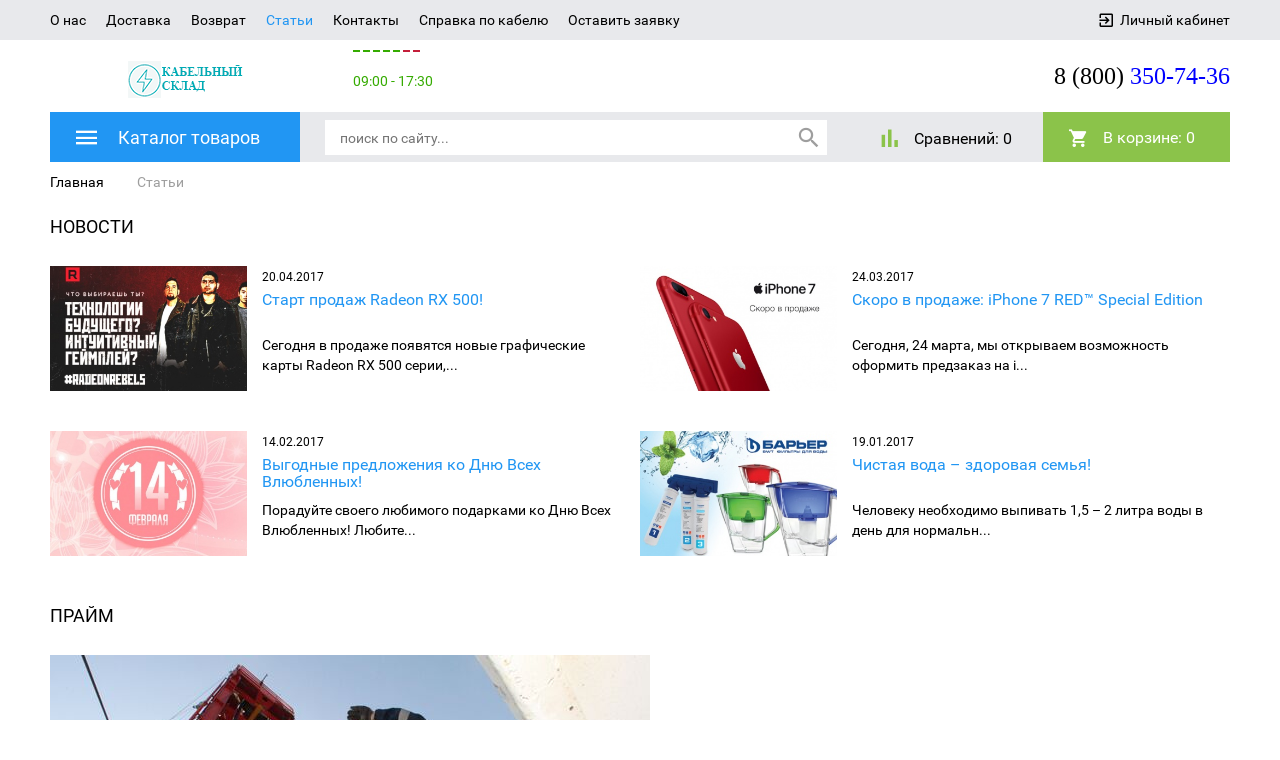

--- FILE ---
content_type: text/html; charset=UTF-8
request_url: https://spbcabel.ru/news/
body_size: 10390
content:
<!DOCTYPE html>
<html>
	<head>
		<meta name="cmsmagazine" content="df80fa5f980c721d845aad3420f1d0dd" />
                <meta name="viewport" content="width=device-width, initial-scale=1">
		<!--[if lt IE 9]><script src="http://html5shiv.googlecode.com/svn/trunk/html5.js"></script><![endif]-->
		<link rel="shortcut icon" type="image/x-icon" href="/favicon.ico" />
		<meta http-equiv="Content-Type" content="text/html; charset=UTF-8" />
<meta name="robots" content="index, follow" />
<meta name="keywords" content="Статьи" />
<meta name="description" content="Статьи" />
<link href="/bitrix/cache/css/s1/emarket2/kernel_main/kernel_main.css?176872064016759" type="text/css" rel="stylesheet" />
<link href="/bitrix/cache/css/s1/emarket2/page_2a6eaad93a8c3043cd0ac4e0603c028b/page_2a6eaad93a8c3043cd0ac4e0603c028b.css?1768713247408" type="text/css" rel="stylesheet" />
<link href="/bitrix/cache/css/s1/emarket2/template_1feb04975c71d82d5a83ccd544e4381d/template_1feb04975c71d82d5a83ccd544e4381d.css?1768708823379940" type="text/css" data-template-style="true" rel="stylesheet" />
<script type="text/javascript">if(!window.BX)window.BX={};if(!window.BX.message)window.BX.message=function(mess){if(typeof mess=='object') for(var i in mess) BX.message[i]=mess[i]; return true;};</script>
<script type="text/javascript">(window.BX||top.BX).message({'JS_CORE_LOADING':'Загрузка...','JS_CORE_NO_DATA':'- Нет данных -','JS_CORE_WINDOW_CLOSE':'Закрыть','JS_CORE_WINDOW_EXPAND':'Развернуть','JS_CORE_WINDOW_NARROW':'Свернуть в окно','JS_CORE_WINDOW_SAVE':'Сохранить','JS_CORE_WINDOW_CANCEL':'Отменить','JS_CORE_WINDOW_CONTINUE':'Продолжить','JS_CORE_H':'ч','JS_CORE_M':'м','JS_CORE_S':'с','JSADM_AI_HIDE_EXTRA':'Скрыть лишние','JSADM_AI_ALL_NOTIF':'Показать все','JSADM_AUTH_REQ':'Требуется авторизация!','JS_CORE_WINDOW_AUTH':'Войти','JS_CORE_IMAGE_FULL':'Полный размер'});</script>
<script type="text/javascript">(window.BX||top.BX).message({'form_title1':'Заказать звонок','form_title2':'Позвонить мне','form_title3':'Написать сообщение','form_title_submit1':'Перезвоните мне','form_title_submit2':'Перезвоните мне','form_title_submit3':'Отправить','js_kr_name':'Имя','js_kr_phone':'Номер телефона','js_kr_format':'Формат','js_kr_message':'Сообщение','js_kr_req_send':'Заявка отправлена','js_kr_error_send':'Произошла ошибка, попробуйте позднее','js_kr_error_phone':'Неверно введен номер телефона','js_kr_error_email':'Неверно введен E-mail'});</script>
<script type="text/javascript">(window.BX||top.BX).message({'LANGUAGE_ID':'ru','FORMAT_DATE':'DD.MM.YYYY','FORMAT_DATETIME':'DD.MM.YYYY HH:MI:SS','COOKIE_PREFIX':'BITRIX_SM','SERVER_TZ_OFFSET':'10800','SITE_ID':'s1','SITE_DIR':'/','USER_ID':'','SERVER_TIME':'1768727208','USER_TZ_OFFSET':'0','USER_TZ_AUTO':'Y','bitrix_sessid':'af4334bfea71c72234d42b20e62b2f4a'});</script>


<script type="text/javascript"  src="/bitrix/cache/js/s1/emarket2/kernel_main/kernel_main.js?1768723231151334"></script>
<script type="text/javascript" src="/bitrix/js/main/jquery/jquery-1.8.3.min.js?161950959093637"></script>
<script type="text/javascript"  src="/bitrix/cache/js/s1/emarket2/kernel_phpsolutions.backtotop/kernel_phpsolutions.backtotop.js?17687052903450"></script>
<script type="text/javascript">BX.setJSList(['/bitrix/js/main/core/core.js','/bitrix/js/main/core/core_ajax.js','/bitrix/js/main/core/core_popup.js','/bitrix/js/main/core/core_fx.js','/bitrix/js/phpsolutions.backtotop/backtotop.js','/bitrix/templates/emarket2/js/jquery-1.11.0.min.js','/bitrix/templates/emarket2/js/bootstrap/js/bootstrap.js','/bitrix/templates/emarket2/js/owl_carousel/owl.carousel.js','/bitrix/templates/emarket2/js/owl_carousel/owl.carousel.min.js','/bitrix/templates/emarket2/js/selectbox/jquery.selectBox.js','/bitrix/templates/emarket2/js/jquery.fancybox.min.js','/bitrix/templates/emarket2/js/init.js','/bitrix/templates/emarket2/js/jquery.maskedinput.min.js','/bitrix/templates/emarket2/js/is.mobile.js','/bitrix/templates/emarket2/js/masonry.pkgd.min.js','/bitrix/templates/emarket2/js/jscrollpane/jquery.mousewheel.js','/bitrix/templates/emarket2/js/jscrollpane/jquery.jscrollpane.min.js','/bitrix/templates/emarket2/js/jquery.elevatezoom.js','/bitrix/templates/emarket2/components/bitrix/system.auth.form/emarket_auth/script.js','/bitrix/components/yenisite/bitronic.worktime/templates/.default/script.js','/bitrix/templates/emarket2/components/bitrix/menu/catalog-menu/script.js','/bitrix/components/bitrix/search.title/script.js','/bitrix/templates/emarket2/components/bitrix/catalog.compare.list/.default/script.js','/bitrix/templates/emarket2/components/bitrix/sale.basket.basket.line/header_line/script.js']); </script>
<script type="text/javascript">BX.setCSSList(['/bitrix/js/main/core/css/core.css','/bitrix/js/main/core/css/core_popup.css','/bitrix/templates/emarket2/components/bitrix/news/e-market_news/bitrix/news.list/.default/style.css','/bitrix/templates/emarket2/js/bootstrap/css/bootstrap.min.css','/bitrix/templates/emarket2/css/materialdesignicons.min.css','/bitrix/templates/emarket2/css/owl.carousel.css','/bitrix/templates/emarket2/js/selectbox/jquery.selectBox.css','/bitrix/templates/emarket2/js/jquery.fancybox.min.css','/bitrix/templates/emarket2/js/jscrollpane/jquery.jscrollpane.css','/bitrix/components/yenisite/bitronic.worktime/templates/.default/style.css','/bitrix/templates/emarket2/components/bitrix/menu/catalog-menu/style.css','/bitrix/templates/emarket2/components/bitrix/catalog.compare.list/.default/style.css','/bitrix/templates/emarket2/components/bitrix/sale.basket.basket.line/header_line/style.css','/bitrix/templates/emarket2/styles.css','/bitrix/templates/emarket2/template_styles.css']); </script>
<script>
				phpsolutions_backtotop_button_opacity='80';
				phpsolutions_backtotop_image_width='44';
				phpsolutions_backtotop_image_height='44';
				phpsolutions_backtotop_selected_image='/bitrix/images/phpsolutions.backtotop/back_to_top.png';
				phpsolutions_backtotop_position ='bottom-right';
				phpsolutions_backtotop_skip = '1000';
				phpsolutions_backtotop_scroll_speed = 'normal';
				phpsolutions_backtotop_position_indent_x = '30';
				phpsolutions_backtotop_position_indent_y = '30'
				</script>
<link href='/bitrix/js/phpsolutions.backtotop/backtotop.css' type='text/css' rel='stylesheet' />



<script type="text/javascript"  src="/bitrix/cache/js/s1/emarket2/template_9f73bb78b7085a1dc4b2c846cc7f079d/template_9f73bb78b7085a1dc4b2c846cc7f079d.js?1768705290445973"></script>
<script type="text/javascript">var _ba = _ba || []; _ba.push(["aid", "86f9758baf1f6f1ebe898faf7d35eebb"]); _ba.push(["host", "spbcabel.ru"]); (function() {var ba = document.createElement("script"); ba.type = "text/javascript"; ba.async = true;ba.src = (document.location.protocol == "https:" ? "https://" : "http://") + "bitrix.info/ba.js";var s = document.getElementsByTagName("script")[0];s.parentNode.insertBefore(ba, s);})();</script>


		<title>Статьи</title>
		<script>
		 var EmarketSite = {SITE_DIR:'/'};
		</script>
<!-- Yandex.Metrika counter -->
<script type="text/javascript" >
    (function (d, w, c) {
        (w[c] = w[c] || []).push(function() {
            try {
                w.yaCounter48015278 = new Ya.Metrika({
                    id:48015278,
                    clickmap:true,
                    trackLinks:true,
                    accurateTrackBounce:true,
                    webvisor:true
                });
            } catch(e) { }
        });

        var n = d.getElementsByTagName("script")[0],
            s = d.createElement("script"),
            f = function () { n.parentNode.insertBefore(s, n); };
        s.type = "text/javascript";
        s.async = true;
        s.src = "https://mc.yandex.ru/metrika/watch.js";

        if (w.opera == "[object Opera]") {
            d.addEventListener("DOMContentLoaded", f, false);
        } else { f(); }
    })(document, window, "yandex_metrika_callbacks");
</script>
<noscript><div><img src="https://mc.yandex.ru/watch/48015278" style="position:absolute; left:-9999px;" alt="" /></div></noscript>
<!-- /Yandex.Metrika counter -->

	</head>
<body>
	<div id="panel">
			</div>
	<header>
            <div id="top-panel">
                <div class="container-fluid">
                    <div class="row">
                        <div class="col-xs-12">
                            
<ul class="menu">
                                    <li><a class="black_blue" href="/about">О нас</a></li>
            
                                    <li><a class="black_blue" href="/shipping/">Доставка</a></li>
            
                                    <li><a class="black_blue" href="/return/">Возврат</a></li>
            
                                    <li><a class="black_blue selected" href="javascript:void(0);"class="font-light">Статьи</a></li>
            
                                    <li><a class="black_blue" href="/contacts/">Контакты</a></li>
            
                                    <li><a class="black_blue" href="/spravka/spravka-po-kabelyu.php">Справка по кабелю</a></li>
            
                                    <li><a class="black_blue" href="/service/">Оставить заявку</a></li>
            
        <div class="clear_both"></div>
</ul>
                            <div id="auth_form">
					<input type="hidden" name="eMarket_auth_cur_page" value="/bitrix/templates/emarket2/components/bitrix/system.auth.form/emarket_auth">
		<input type="hidden" name="eMarket_auth_backurl" value="/news/">
		<input type="hidden" name="eMarket_auth_forgotPassUrl" value="/auth?forgot_password=yes">
		<input type="hidden" name="eMarket_auth_site_id" value="s1">
		
		
		<span class="ico login-ico"></span>
		<a class="link mdi mdi-login-variant" title="Вход в личный кабинет" href="/auth/" >Личный кабинет</a>
			</div>
                        <div class="clear_both"></div>
                        </div>
                    </div>
                </div>
            </div>
            <div class="container-fluid">
		<div class="header row" itemscope itemtype = "http://schema.org/LocalBusiness">
			<div class="col-xs-4 col-md-3">
                            <a class="site-logo" href="/" itemprop = "name">
				<u>
<div style="text-align: center;">
 <img width="116" alt="Logo_.png" src="/upload/medialibrary/495/495fcc09dff0d52e515c808fa5ca482a.png" height="37" title="Логотип компании"><br>
</div>
 </u><br>
 <br>                            </a>
			</div>
                        <div class="hidden-xs hidden-sm col-md-4">
                            <p>
                                
<div class='ys-timeline'>
	<div
						class="ys-work"
			 >	
	</div>
	<div
						class="ys-work"
			 >	
	</div>
	<div
						class="ys-work"
			 >	
	</div>
	<div
						class="ys-work"
			 >	
	</div>
	<div
						class="ys-work"
			 >	
	</div>
	<div
						class="ys-weekend"
			 >	
	</div>
	<div
						class="ys-weekend"
			 >	
	</div>

<div class='ys-time-work' > 09:00 - 17:30 </div>
<div class='ys-time-weekend' > 08:00-17:00 </div>

<div class='ys-lunch' >ПТ с 9:00 до 17:00</div>

</div>                            </p>
                        </div>
			<!-- <div class="site-feedback">
				<a href="#" id="feedback-call">заказать обратный звонок</a>
				<a href="#" id="feedback-message">написать сообщение</a>
			</div> !-->
			<div class="col-xs-8 col-md-5 header_phone">
				<p>
 <span style="font-family: Tahoma;">8 (800) <span style="color: blue;">350-74-36</span></span>
</p>			</div>
		</div>
            </div>
        <div class="container-fluid panels"id="line">
                <div class="row">
                    <div class="col-xs-12">
                        <div class="header_panel">
                            <div class="row">
                            <div class="col-sm-8 col-xs-6">
                                <div class="mobile_menu">
                                    <i class="mdi mdi-menu"></i>
                                </div>
                                    <div class="btn_catalog">
                                        <a class="btn btn_blue" href="/catalog/"><i class="mdi mdi-menu"></i><span class="txt">Каталог товаров</span></a></span>
                                                                                    


 <ul class="catalog-menu">
     
    
	
	
		                <li><a href="/catalog/kabeli_silovye_statsionarnoy_prokladki/" class="root-item">Кабели силовые для стационарной прокладки</a><i class="mdi mdi-chevron-right"></i>
				<ul class="lvl-2">
		
	
	
    
	
	
		
							<li><a href="/catalog/kabeli_silovye_statsionarnoy_prokladki/vvgeng_a_ls/" >ВВГЭнг(А)-LS</a></li>
			
		
	
	
    
	
	
		
							<li><a href="/catalog/kabeli_silovye_statsionarnoy_prokladki/vvgeng_a_frls/" >ВВГЭнг(А)-FRLS</a></li>
			
		
	
	
    
	
	
		
							<li><a href="/catalog/kabeli_silovye_statsionarnoy_prokladki/nrg/" >НРГ</a></li>
			
		
	
	
    
			</ul></li>	
	
		                <li><a href="/catalog/kabeli_kontrolnye/" class="root-item">Кабели контрольные</a><i class="mdi mdi-chevron-right"></i>
				<ul class="lvl-2">
		
	
	
    
	
	
		
							<li><a href="/catalog/kabeli_kontrolnye/s_mednymi_zhilami/" >с медными жилами</a></li>
			
		
	
	
    
			</ul></li>	
	
		                <li><a href="/catalog/kabeli_silovye_nestatsionarnoy/" class="root-item">Кабели силовые для нестационарной прокладки</a><i class="mdi mdi-chevron-right"></i>
				<ul class="lvl-2">
		
	
	
    
	
	
		
							<li><a href="/catalog/kabeli_silovye_nestatsionarnoy/kpg/" >КПГ</a></li>
			
		
	
	
    
	
	
		
							<li><a href="/catalog/kabeli_silovye_nestatsionarnoy/kpg_khl/" >КПГ-ХЛ</a></li>
			
		
	
	
    
	
	
		
							<li><a href="/catalog/kabeli_silovye_nestatsionarnoy/kpgn1u/" >КПГН1У</a></li>
			
		
	
	
    
	
	
		
							<li><a href="/catalog/kabeli_silovye_nestatsionarnoy/kpgnut/" >КПГНУТ</a></li>
			
		
	
	
    
	
	
		
							<li><a href="/catalog/kabeli_silovye_nestatsionarnoy/kpgnut1/" >КПГНУТ1</a></li>
			
		
	
	
    
	
	
		
							<li><a href="/catalog/kabeli_silovye_nestatsionarnoy/kpgnut1_t_3_kh_zhilnyy/" >КПГНУТ1-Т 3-Х ЖИЛЬНЫЙ</a></li>
			
		
	
	
    
	
	
		
							<li><a href="/catalog/kabeli_silovye_nestatsionarnoy/kpgn2u/" >КПГН2У</a></li>
			
		
	
	
    
	
	
		
							<li><a href="/catalog/kabeli_silovye_nestatsionarnoy/kpgn2uo/" >КПГН2Уо</a></li>
			
		
	
	
    
	
	
		
							<li><a href="/catalog/kabeli_silovye_nestatsionarnoy/kpgne2u/" >КПГНЭ2У</a></li>
			
		
	
	
    
	
	
		
							<li><a href="/catalog/kabeli_silovye_nestatsionarnoy/kpgng_a_frhf/" >КПГНГ(A)-FRHF</a></li>
			
		
	
	
    
	
	
		
							<li><a href="/catalog/kabeli_silovye_nestatsionarnoy/kg/" >КГ</a></li>
			
		
	
	
    
	
	
		
							<li><a href="/catalog/kabeli_silovye_nestatsionarnoy/kgn/" >КГН</a></li>
			
		
	
	
    
	
	
		
							<li><a href="/catalog/kabeli_silovye_nestatsionarnoy/kog/" >КОГ</a></li>
			
		
	
	
    
	
	
		
							<li><a href="/catalog/kabeli_silovye_nestatsionarnoy/kog1_t/" >КОГ1-Т</a></li>
			
		
	
	
    
	
	
		
							<li><a href="/catalog/kabeli_silovye_nestatsionarnoy/kog1_khl/" >КОГ1-ХЛ</a></li>
			
		
	
	
    
	
	
		
							<li><a href="/catalog/kabeli_silovye_nestatsionarnoy/kog2/" >КОГ2</a></li>
			
		
	
	
    
	
	
		
							<li><a href="/catalog/kabeli_silovye_nestatsionarnoy/krshs/" >КРШС</a></li>
			
		
	
	
    
	
	
		
							<li><a href="/catalog/kabeli_silovye_nestatsionarnoy/krshs_p/" >КРШС-П</a></li>
			
		
	
	
    
	
	
		
							<li><a href="/catalog/kabeli_silovye_nestatsionarnoy/krshu/" >КРШУ</a></li>
			
		
	
	
    
	
	
		
							<li><a href="/catalog/kabeli_silovye_nestatsionarnoy/krvg/" >КРВГ</a></li>
			
		
	
	
    
	
	
		
							<li><a href="/catalog/kabeli_silovye_nestatsionarnoy/rpshe/" >РПШЭ</a></li>
			
		
	
	
    
	
	
		
							<li><a href="/catalog/kabeli_silovye_nestatsionarnoy/rpshem/" >РПШЭМ</a></li>
			
		
	
	
    
	
	
		
							<li><a href="/catalog/kabeli_silovye_nestatsionarnoy/mg/" >МГ</a></li>
			
		
	
	
    
	
	
		
							<li><a href="/catalog/kabeli_silovye_nestatsionarnoy/vvgng_ls/" > ВВГнг-LS</a></li>
			
		
	
	
    
	
	
		
							<li><a href="/catalog/kabeli_silovye_nestatsionarnoy/avvg/" >АВВГ</a></li>
			
		
	
	
    
	
	
		
							<li><a href="/catalog/kabeli_silovye_nestatsionarnoy/avvgng_ls/" >АВВГнг-LS</a></li>
			
		
	
	
    
	
	
		
							<li><a href="/catalog/kabeli_silovye_nestatsionarnoy/apvpu2g/" >АПВПУ2Г</a></li>
			
		
	
	
    
	
	
		
							<li><a href="/catalog/kabeli_silovye_nestatsionarnoy/vbshvng/" >ВБШвнг</a></li>
			
		
	
	
    
	
	
		
							<li><a href="/catalog/kabeli_silovye_nestatsionarnoy/kvbvng_a_ls/" >КВБВнг(А)-LS</a></li>
			
		
	
	
    
	
	
		
							<li><a href="/catalog/kabeli_silovye_nestatsionarnoy/kvvgng_a_ls/" >КВВГНГ(A)-LS</a></li>
			
		
	
	
    
	
	
		
							<li><a href="/catalog/kabeli_silovye_nestatsionarnoy/kpg1u/" >КПГ1У</a></li>
			
		
	
	
    
	
	
		
							<li><a href="/catalog/kabeli_silovye_nestatsionarnoy/kpg2u/" >КПГ2У</a></li>
			
		
	
	
    
	
	
		
							<li><a href="/catalog/kabeli_silovye_nestatsionarnoy/kpg2uo/" >КПГ2Уо</a></li>
			
		
	
	
    
	
	
		
							<li><a href="/catalog/kabeli_silovye_nestatsionarnoy/kpgvng/" >КПГВнг</a></li>
			
		
	
	
    
	
	
		
							<li><a href="/catalog/kabeli_silovye_nestatsionarnoy/kpgpu1u/" >КПГПУ1У</a></li>
			
		
	
	
    
	
	
		
							<li><a href="/catalog/kabeli_silovye_nestatsionarnoy/kpgpue2u/" >КПГПУЭ2У</a></li>
			
		
	
	
    
	
	
		
							<li><a href="/catalog/kabeli_silovye_nestatsionarnoy/kpgs/" >КПГС</a></li>
			
		
	
	
    
	
	
		
							<li><a href="/catalog/kabeli_silovye_nestatsionarnoy/kpgs_t/" >КПГС-Т</a></li>
			
		
	
	
    
	
	
		
							<li><a href="/catalog/kabeli_silovye_nestatsionarnoy/kpgs_khl/" >КПГС-ХЛ</a></li>
			
		
	
	
    
	
	
		
							<li><a href="/catalog/kabeli_silovye_nestatsionarnoy/kpgsn/" >КПГСН</a></li>
			
		
	
	
    
	
	
		
							<li><a href="/catalog/kabeli_silovye_nestatsionarnoy/kpgsn_t/" >КПГСН-Т</a></li>
			
		
	
	
    
	
	
		
							<li><a href="/catalog/kabeli_silovye_nestatsionarnoy/kpgsnt/" >КПГСНТ</a></li>
			
		
	
	
    
	
	
		
							<li><a href="/catalog/kabeli_silovye_nestatsionarnoy/kpgsne/" >КПГСНЭ</a></li>
			
		
	
	
    
	
	
		
							<li><a href="/catalog/kabeli_silovye_nestatsionarnoy/kpgst/" >КПГСТ</a></li>
			
		
	
	
    
	
	
		
							<li><a href="/catalog/kabeli_silovye_nestatsionarnoy/kpgst_t/" >КПГСТ-Т</a></li>
			
		
	
	
    
	
	
		
							<li><a href="/catalog/kabeli_silovye_nestatsionarnoy/kpgu/" >КПГУ</a></li>
			
		
	
	
    
	
	
		
							<li><a href="/catalog/kabeli_silovye_nestatsionarnoy/kpgu_t/" >КПГУ-Т</a></li>
			
		
	
	
    
	
	
		
							<li><a href="/catalog/kabeli_silovye_nestatsionarnoy/kpgu_khl/" >КПГУ-ХЛ</a></li>
			
		
	
	
    
	
	
		
							<li><a href="/catalog/kabeli_silovye_nestatsionarnoy/kpgut/" >КПГУТ</a></li>
			
		
	
	
    
	
	
		
							<li><a href="/catalog/kabeli_silovye_nestatsionarnoy/kpgut_t/" >КПГУТ-Т</a></li>
			
		
	
	
    
	
	
		
							<li><a href="/catalog/kabeli_silovye_nestatsionarnoy/kpgut_khl/" >КПГУТ-ХЛ</a></li>
			
		
	
	
    
	
	
		
							<li><a href="/catalog/kabeli_silovye_nestatsionarnoy/kpgushd/" >КПГУШД</a></li>
			
		
	
	
    
	
	
		
							<li><a href="/catalog/kabeli_silovye_nestatsionarnoy/kpgushd_khl/" >КПГУШД-ХЛ</a></li>
			
		
	
	
    
	
	
		
							<li><a href="/catalog/kabeli_silovye_nestatsionarnoy/kpgev/" >КПГЭВ</a></li>
			
		
	
	
    
	
	
		
							<li><a href="/catalog/kabeli_silovye_nestatsionarnoy/ksvev/" >КСВЭВ</a></li>
			
		
	
	
    
	
	
		
							<li><a href="/catalog/kabeli_silovye_nestatsionarnoy/m/" >М</a></li>
			
		
	
	
    
	
	
		
							<li><a href="/catalog/kabeli_silovye_nestatsionarnoy/pvvng_a_ls/" >ПВВНГ(A)-LS</a></li>
			
		
	
	
    
	
	
		
							<li><a href="/catalog/kabeli_silovye_nestatsionarnoy/pugv/" >ПУГВ</a></li>
			
		
	
	
    
	
	
		
							<li><a href="/catalog/kabeli_silovye_nestatsionarnoy/rpshm/" >РПШМ</a></li>
			
		
	
	
    
			</ul></li>	
	
		
							<li><a href="/catalog/kabeli_i_provoda_svyazi/" class="root-item">Кабели и провода связи</a></li>
			
		
	
	
    
	
	
		
							<li><a href="/catalog/provoda_silovye_elektricheskikh/" class="root-item">Провода силовые для электрических установок</a></li>
			
		
	
	
    
	
	
		                <li><a href="/catalog/sudovoy_kabel/" class="root-item">Судовой кабель</a><i class="mdi mdi-chevron-right"></i>
				<ul class="lvl-2">
		
	
	
    
	
	
		
							<li><a href="/catalog/sudovoy_kabel/knrp/" >КНРП</a></li>
			
		
	
	
    
	
	
		
							<li><a href="/catalog/sudovoy_kabel/spove/" >СПОВЭ</a></li>
			
		
	
	
    
	
	
		
							<li><a href="/catalog/sudovoy_kabel/knre_/" >КНРЭ </a></li>
			
		
	
	
    
	
	
		
							<li><a href="/catalog/sudovoy_kabel/nrshm/" >НРШМ</a></li>
			
		
	
	
    
	
	
		
							<li><a href="/catalog/sudovoy_kabel/knr/" >КНР</a></li>
			
		
	
	
    
			</ul></li>	
	
		
							<li><a href="/catalog/provoda_vozdushnykh_peredach/" class="root-item">Провода для воздушных линий передач</a></li>
			
		
	
	
    
	
	
		
							<li><a href="/catalog/provoda_razlichnogo_naznacheniya/" class="root-item">Провода и шнуры различного назначения</a></li>
			
		
	
	
    
	
	
		
							<li><a href="/catalog/provoda_kabeli_podvizhnogo_sostava/" class="root-item">Провода и кабели для подвижного состава</a></li>
			
		
	
	
    
	
	
		
							<li><a href="/catalog/provoda_obmotochnye_emalirovannye/" class="root-item">Провода обмоточные эмалированные</a></li>
			
		
	
	
    
	
	
		
							<li><a href="/catalog/kabeli_mednye_alyuminievye_izolyatsiey_iz_polietilena/" class="root-item">Кабели силовые медные и алюминиевые с изоляцией из сшитого полиэтилена</a></li>
			
		
	
	


</ul>

                                                                            </div>

                            
	<div id="search">
	<form action="/search/?q=search" >
	
            <input id="search_input" type="text" name="q" value="" size="40" maxlength="50" autocomplete="off" placeholder="поиск по сайту..." />
            <input class="btn btn_blue btn_search mdi mdi-magnify" title="Найти" name="s" type="submit" value="OK" />
            <i  class="mdi mdi-magnify"></i>
	</form>
            
	</div>
<script type="text/javascript">
var jsControl_06a943c59f33a34bb5924aaf72cd2995 = new JCTitleSearch({
	//'WAIT_IMAGE': '/bitrix/themes/.default/images/wait.gif',
	'AJAX_PAGE' : '/news/',
	'CONTAINER_ID': 'search',
	'INPUT_ID': 'search_input',
	'MIN_QUERY_LEN': 2
});
</script>
                            </div>    
                            <div class="btns_header col-sm-4 col-xs-6">
                                <div id="emarket-compare-list" class="btn_compare">
                                     <div class="emarket-compare-list" id="catalog-compare-list9J9wbd">
	<!--'start_frame_cache_catalog-compare-list9J9wbd'-->    <div class="btn">
	<a href="javascript:void(0);"
		class="ico deactivated" 
		name="compare_list"
		title="Список сравнения пуст"
	>
            <i class="mdi mdi-poll"></i>
        <span class="txt">Сравнений:</span>
                0	
        </a>
    </div>    
	
    
        	<script>
		$(function(){
			setCompareProd('');
		});
	</script>
<!--'end_frame_cache_catalog-compare-list9J9wbd'--></div>                                </div>
                                <div class="btn_basket">
                                    <script>
var bx_basketFKauiI = new BitrixSmallCart;
</script>
<div id="bx_basketFKauiI" class="bx-basket bx-opener"><!--'start_frame_cache_bx_basketFKauiI'--><div class="bx-hdr-profile">
	<div class="bx-basket-block"></i>
			<a class="btn btn_green" href="/personal/basket/">
                            <i class="mdi mdi-cart"></i>
                <span class="txt">В корзине: </span>0                        </a>
                        	</div>
</div>

<!--'end_frame_cache_bx_basketFKauiI'--></div>
<script type="text/javascript">
	bx_basketFKauiI.siteId       = 's1';
	bx_basketFKauiI.cartId       = 'bx_basketFKauiI';
	bx_basketFKauiI.ajaxPath     = '/bitrix/components/bitrix/sale.basket.basket.line/ajax.php';
	bx_basketFKauiI.templateName = 'header_line';
	bx_basketFKauiI.arParams     =  {'HIDE_ON_BASKET_PAGES':'N','PATH_TO_BASKET':'/personal/basket/','PATH_TO_ORDER':'/personal/order/','PATH_TO_PERSONAL':'/personal/','PATH_TO_PROFILE':'/personal/','PATH_TO_REGISTER':'/login/','POSITION_FIXED':'N','SHOW_AUTHOR':'N','SHOW_DELAY':'N','SHOW_EMPTY_VALUES':'Y','SHOW_IMAGE':'Y','SHOW_NOTAVAIL':'N','SHOW_NUM_PRODUCTS':'Y','SHOW_PERSONAL_LINK':'N','SHOW_PRICE':'Y','SHOW_PRODUCTS':'Y','SHOW_SUBSCRIBE':'N','SHOW_SUMMARY':'N','SHOW_TOTAL_PRICE':'Y','COMPONENT_TEMPLATE':'header_line','CACHE_TYPE':'A','PATH_TO_AUTHORIZE':'/login/','POSITION_VERTICAL':'top','POSITION_HORIZONTAL':'right','AJAX':'N','~HIDE_ON_BASKET_PAGES':'N','~PATH_TO_BASKET':'/personal/basket/','~PATH_TO_ORDER':'/personal/order/','~PATH_TO_PERSONAL':'/personal/','~PATH_TO_PROFILE':'/personal/','~PATH_TO_REGISTER':'/login/','~POSITION_FIXED':'N','~SHOW_AUTHOR':'N','~SHOW_DELAY':'N','~SHOW_EMPTY_VALUES':'Y','~SHOW_IMAGE':'Y','~SHOW_NOTAVAIL':'N','~SHOW_NUM_PRODUCTS':'Y','~SHOW_PERSONAL_LINK':'N','~SHOW_PRICE':'Y','~SHOW_PRODUCTS':'Y','~SHOW_SUBSCRIBE':'N','~SHOW_SUMMARY':'N','~SHOW_TOTAL_PRICE':'Y','~COMPONENT_TEMPLATE':'header_line','~CACHE_TYPE':'A','~PATH_TO_AUTHORIZE':'/login/','~POSITION_VERTICAL':'top','~POSITION_HORIZONTAL':'right','~AJAX':'N','cartId':'bx_basketFKauiI'}; // TODO \Bitrix\Main\Web\Json::encode
	bx_basketFKauiI.closeMessage = 'Скрыть';
	bx_basketFKauiI.openMessage  = 'Раскрыть';
	bx_basketFKauiI.activate();
</script>                                </div>
                            </div>
                            </div>
                            <div class="clear_both">
                            </div>
                        </div>
                    </div>
		</div>
            </div>
	</header><!-- .header-->
        <div class="container-fluid slaider">
                    </div>
                    <main >
                        <div class="container-fluid">
                <link href="/bitrix/css/main/font-awesome.css?161950963228777" type="text/css" rel="stylesheet" />
<div class="breadcrumbs">
			<div class="item" id="bx_breadcrumb_0" itemscope="" itemtype="http://data-vocabulary.org/Breadcrumb">
				
				<a href="/" title="Главная" itemprop="url">
					Главная
				</a>
			</div>
			<div class="item">
				<i class="fa fa-angle-right"></i>
				Статьи
			</div><div style="clear:both"></div></div>                        
                                                
                                                            




<div class="news-list">
    <div class="news row">
        <div class="col-xs-12">
            <h2>Новости</h2>
            <div>
                                                    <div class="item col-xs-12 col-sm-6" id="bx_3218110189_5">
                    <a class="news_img col-xs-4" href="/news/start_prodazh_radeon_rx_500/" style="background-image: url(/upload/iblock/c2f/c2fab48e5e0cb21bd37b1311d70560c0.jpg)">                

                    </a>

                    <!-- <a class="news_img col-xs-4" href="/news/start_prodazh_radeon_rx_500/">                
                        <img alt="Старт продаж Radeon RX 500!" src="/upload/resize_cache/iblock/c2f/170_135_2/c2fab48e5e0cb21bd37b1311d70560c0.jpg" />                    </a> !-->
                    <div class="news_content col-xs-8">
                        <span>20.04.2017</span>
                        <a href="/news/start_prodazh_radeon_rx_500/">
                            <h3>Старт продаж Radeon RX 500!</h3>
                        </a>
                                                    <p>Сегодня в продаже появятся новые графические карты Radeon RX 500 серии,...</p>
                                            </div>
                </div>    
                                                    <div class="item col-xs-12 col-sm-6" id="bx_3218110189_4">
                    <a class="news_img col-xs-4" href="/news/skoro_v_prodazhe_iphone_7_red_special_edition/" style="background-image: url(/upload/iblock/958/958dde0d3780c1062e12dbcdaa2edc88.jpg)">                

                    </a>

                    <!-- <a class="news_img col-xs-4" href="/news/skoro_v_prodazhe_iphone_7_red_special_edition/">                
                        <img alt="Скоро в продаже: iPhone 7 RED™ Special Edition" src="/upload/resize_cache/iblock/958/170_135_2/958dde0d3780c1062e12dbcdaa2edc88.jpg" />                    </a> !-->
                    <div class="news_content col-xs-8">
                        <span>24.03.2017</span>
                        <a href="/news/skoro_v_prodazhe_iphone_7_red_special_edition/">
                            <h3>Скоро в продаже: iPhone 7 RED™ Special Edition</h3>
                        </a>
                                                    <p>Сегодня, 24 марта, мы открываем возможность оформить предзаказ на i...</p>
                                            </div>
                </div>    
                                                    <div class="item col-xs-12 col-sm-6" id="bx_3218110189_6">
                    <a class="news_img col-xs-4" href="/news/vygodnye_predlozheniya_ko_dnyu_vsekh_vlyublennykh/" style="background-image: url(/upload/iblock/00b/00b82f1d03bf5c2d1c7a6723f2575ed8.jpg)">                

                    </a>

                    <!-- <a class="news_img col-xs-4" href="/news/vygodnye_predlozheniya_ko_dnyu_vsekh_vlyublennykh/">                
                        <img alt="Выгодные предложения ко Дню Всех Влюбленных!" src="/upload/resize_cache/iblock/00b/170_135_2/00b82f1d03bf5c2d1c7a6723f2575ed8.jpg" />                    </a> !-->
                    <div class="news_content col-xs-8">
                        <span>14.02.2017</span>
                        <a href="/news/vygodnye_predlozheniya_ko_dnyu_vsekh_vlyublennykh/">
                            <h3>Выгодные предложения ко Дню Всех Влюбленных!</h3>
                        </a>
                                                    <p>Порадуйте своего любимого подарками ко Дню Всех Влюбленных! Любите...</p>
                                            </div>
                </div>    
                                                    <div class="item col-xs-12 col-sm-6" id="bx_3218110189_3">
                    <a class="news_img col-xs-4" href="/news/chistaya_voda_zdorovaya_semya/" style="background-image: url(/upload/iblock/e8a/e8a9b21a4a406c0c973cda97ea512c62.jpg)">                

                    </a>

                    <!-- <a class="news_img col-xs-4" href="/news/chistaya_voda_zdorovaya_semya/">                
                        <img alt="Чистая вода – здоровая семья!" src="/upload/resize_cache/iblock/e8a/170_135_2/e8a9b21a4a406c0c973cda97ea512c62.jpg" />                    </a> !-->
                    <div class="news_content col-xs-8">
                        <span>19.01.2017</span>
                        <a href="/news/chistaya_voda_zdorovaya_semya/">
                            <h3>Чистая вода – здоровая семья!</h3>
                        </a>
                                                    <p>Человеку необходимо выпивать 1,5 – 2 литра воды в день для нормальн...</p>
                                            </div>
                </div>    
                        <div class="clear_both"></div>
            </div>
        </div>
    </div>
	<br>
<p>
	 <div class="rss-show">
<h2>ПРАЙМ</h2>
			<img src="https://cdnn.1prime.ru/img/07ea/01/12/866627598_0:0:3009:1694_600x0_80_0_0_b0ab8ce81436e5b141ef06ace8bb1a6b.jpg" alt="https://cdnn.1prime.ru/img/07ea/01/12/866627598_0:0:3009:1694_600x0_80_0_0_b0ab8ce81436e5b141ef06ace8bb1a6b.jpg" /><br />
				<p>18.01.2026</p>
				<a href="https://1prime.ru/20260118/spetsialnost--866627733.html">Названа самая высокооплачиваемая специальность в России</a>
		<p>
		</p>
	<br />
			<img src="https://cdnn.1prime.ru/img/07ea/01/03/866172143_0:0:2877:1618_600x0_80_0_0_7906599700fbb75cdea69f00fb443cdb.jpg" alt="https://cdnn.1prime.ru/img/07ea/01/03/866172143_0:0:2877:1618_600x0_80_0_0_7906599700fbb75cdea69f00fb443cdb.jpg" /><br />
				<p>18.01.2026</p>
				<a href="https://1prime.ru/20260118/lebedev-866626329.html">Страны СНГ смягчили последствия санкций Запада, заявил Лебедев</a>
		<p>
		</p>
	<br />
				<p>18.01.2026</p>
				<a href="https://1prime.ru/20260118/evrostat-866625941.html">ЕС нарастил ввоз российских удобрений до максимума с 2021 года</a>
		<p>
		</p>
	<br />
			<img src="https://cdnn.1prime.ru/img/07e9/08/0c/860617353_0:166:3050:1882_600x0_80_0_0_b63a22792b99f6ed79fd98252e37a602.jpg" alt="https://cdnn.1prime.ru/img/07e9/08/0c/860617353_0:166:3050:1882_600x0_80_0_0_b63a22792b99f6ed79fd98252e37a602.jpg" /><br />
				<p>18.01.2026</p>
				<a href="https://1prime.ru/20260118/ssha--866625772.html">Трамп сократил торговлю США почти с 40% мира</a>
		<p>
		</p>
	<br />
			<img src="https://cdnn.1prime.ru/img/83424/73/834247394_0:160:3073:1888_600x0_80_0_0_249673736466cc87fd9ff65dccaaf24d.jpg" alt="https://cdnn.1prime.ru/img/83424/73/834247394_0:160:3073:1888_600x0_80_0_0_249673736466cc87fd9ff65dccaaf24d.jpg" /><br />
				<p>18.01.2026</p>
				<a href="https://1prime.ru/20260118/rosnedra--866625190.html">Роснедра рассказали о подходе к программе геологоразведки в новых регионах</a>
		<p>
		</p>
	<br />
</div></p>                                
        
	</main><!-- .content -->
    <div class="container-fluid">
            </div>
</div><!-- .wrapper -->

<footer>
    <div class="footer_info">
	<div class="container-fluid">
            <div class="row">
                <div class="col-xs-12">                    
                        <div class="col-md-6 col-xs-12">
                            <div class="row">
                                <div class="col-md-12">
                                    
<ul class="footer-menu">

			<li><a href="/about">О нас</a></li>
				<li><a href="/shipping/">Доставка</a></li>
				<li><a href="/return/">Возврат</a></li>
				<li><a href="javascript:void(0);" class="selected">Статьи</a></li>
				<li><a href="/contacts/">Контакты</a></li>
				<li><a href="/spravka/spravka-po-kabelyu.php">Справка по кабелю</a></li>
				<li><a href="/service/">Оставить заявку</a></li>
	
</ul>
                                </div>
                                <div style="margin-top: 10px" class="col-md-12">
                                                                    </div>
                            </div>
                        </div>
                         <div class="righ_txt col-md-6 col-xs-12">
                            <p> 
                                <!-- Yandex.Metrika informer --> <a href="https://metrika.yandex.ru/stat/?id=48015278&from=informer" target="_blank" rel="nofollow"><img src="https://informer.yandex.ru/informer/48015278/3_1_FFFFFFFF_EFEFEFFF_0_pageviews" style="width:88px; height:31px; border:0;" alt="Яндекс.Метрика" title="Яндекс.Метрика: данные за сегодня (просмотры, визиты и уникальные посетители)" class="ym-advanced-informer" data-cid="48015278" data-lang="ru"></a>
<!-- /Yandex.Metrika informer -->
<!-- Yandex.Metrika counter -->
<script type="text/javascript" >
    (function (d, w, c) {
        (w[c] = w[c] || []).push(function() {
            try {
                w.yaCounter48015278 = new Ya.Metrika({
                    id:48015278,
                    clickmap:true,
                    trackLinks:true,
                    accurateTrackBounce:true,
                    webvisor:true
                });
            } catch(e) { }
        });

        var n = d.getElementsByTagName("script")[0],
            s = d.createElement("script"),
            f = function () { n.parentNode.insertBefore(s, n); };
        s.type = "text/javascript";
        s.async = true;
        s.src = "https://mc.yandex.ru/metrika/watch.js";

        if (w.opera == "[object Opera]") {
            d.addEventListener("DOMContentLoaded", f, false);
        } else { f(); }
    })(document, window, "yandex_metrika_callbacks");
</script>
<!-- /Yandex.Metrika counter -->
<!--LiveInternet counter--><script type="text/javascript">
document.write("<img src='//counter.yadro.ru/hit?t14.4;r"+
escape(document.referrer)+((typeof(screen)=="undefined")?"":
";s"+screen.width+"*"+screen.height+"*"+(screen.colorDepth?
screen.colorDepth:screen.pixelDepth))+";u"+escape(document.URL)+
";h"+escape(document.title.substring(0,150))+";"+Math.random()+
"' alt='' title='LiveInternet: показано число просмотров за 24"+
" часа, посетителей за 24 часа и за сегодня' "+
"border='0' width='88' height='31'><\/a>")
</script><!--/LiveInternet-->                            </p>
                        </div>
                        <div class="clear_both"> </div>
                    </div> 
                </div>
            </div>
        </div>
                    
        <div class="container-fluid">
            <div class="row">
            <div class="copyright_block col-xs-12">
                <div class="company_name col-xs-12 col-md-6">
                    <div class="row">
                        <div class="col-md-6">
                            ©&nbsp;ООО "КАБЕЛЬНЫЙ СКЛАД"<br>
 2009-2026<br>
 Все права принадлежат их владельцам.<br>
 <br>                        </div>
                        <div class="col-md-6">
                            <div id="bx-composite-banner"></div>
                        </div>
                    </div>
                </div>
                <div class="righ_txt col-xs-12 col-md-6">
					<div class="copyright"><a href="http://marketplace.1c-bitrix.ru/partners/detail.php?ID=712923.php">Магазин создан на базе готового решения</a></div>
                </div>    
            </div>
            </div>
        </div>
</footer>
<aside class="left_panel">
    <div class="head">
        <a href="/">
            <u>
<div style="text-align: center;">
 <img width="116" alt="Logo_.png" src="/upload/medialibrary/495/495fcc09dff0d52e515c808fa5ca482a.png" height="37" title="Логотип компании"><br>
</div>
 </u><br>
 <br>        </a>
        <i class="mdi mdi-close"></i>
    </div>
    <div class="content">
        


 <ul class="catalog-menu">
     
    
	
	
		                <li><a href="/catalog/kabeli_silovye_statsionarnoy_prokladki/" class="root-item">Кабели силовые для стационарной прокладки</a><i class="mdi mdi-chevron-right"></i>
				<ul class="lvl-2">
		
	
	
    
	
	
		
							<li><a href="/catalog/kabeli_silovye_statsionarnoy_prokladki/vvgeng_a_ls/" >ВВГЭнг(А)-LS</a></li>
			
		
	
	
    
	
	
		
							<li><a href="/catalog/kabeli_silovye_statsionarnoy_prokladki/vvgeng_a_frls/" >ВВГЭнг(А)-FRLS</a></li>
			
		
	
	
    
	
	
		
							<li><a href="/catalog/kabeli_silovye_statsionarnoy_prokladki/nrg/" >НРГ</a></li>
			
		
	
	
    
			</ul></li>	
	
		                <li><a href="/catalog/kabeli_kontrolnye/" class="root-item">Кабели контрольные</a><i class="mdi mdi-chevron-right"></i>
				<ul class="lvl-2">
		
	
	
    
	
	
		
							<li><a href="/catalog/kabeli_kontrolnye/s_mednymi_zhilami/" >с медными жилами</a></li>
			
		
	
	
    
			</ul></li>	
	
		                <li><a href="/catalog/kabeli_silovye_nestatsionarnoy/" class="root-item">Кабели силовые для нестационарной прокладки</a><i class="mdi mdi-chevron-right"></i>
				<ul class="lvl-2">
		
	
	
    
	
	
		
							<li><a href="/catalog/kabeli_silovye_nestatsionarnoy/kpg/" >КПГ</a></li>
			
		
	
	
    
	
	
		
							<li><a href="/catalog/kabeli_silovye_nestatsionarnoy/kpg_khl/" >КПГ-ХЛ</a></li>
			
		
	
	
    
	
	
		
							<li><a href="/catalog/kabeli_silovye_nestatsionarnoy/kpgn1u/" >КПГН1У</a></li>
			
		
	
	
    
	
	
		
							<li><a href="/catalog/kabeli_silovye_nestatsionarnoy/kpgnut/" >КПГНУТ</a></li>
			
		
	
	
    
	
	
		
							<li><a href="/catalog/kabeli_silovye_nestatsionarnoy/kpgnut1/" >КПГНУТ1</a></li>
			
		
	
	
    
	
	
		
							<li><a href="/catalog/kabeli_silovye_nestatsionarnoy/kpgnut1_t_3_kh_zhilnyy/" >КПГНУТ1-Т 3-Х ЖИЛЬНЫЙ</a></li>
			
		
	
	
    
	
	
		
							<li><a href="/catalog/kabeli_silovye_nestatsionarnoy/kpgn2u/" >КПГН2У</a></li>
			
		
	
	
    
	
	
		
							<li><a href="/catalog/kabeli_silovye_nestatsionarnoy/kpgn2uo/" >КПГН2Уо</a></li>
			
		
	
	
    
	
	
		
							<li><a href="/catalog/kabeli_silovye_nestatsionarnoy/kpgne2u/" >КПГНЭ2У</a></li>
			
		
	
	
    
	
	
		
							<li><a href="/catalog/kabeli_silovye_nestatsionarnoy/kpgng_a_frhf/" >КПГНГ(A)-FRHF</a></li>
			
		
	
	
    
	
	
		
							<li><a href="/catalog/kabeli_silovye_nestatsionarnoy/kg/" >КГ</a></li>
			
		
	
	
    
	
	
		
							<li><a href="/catalog/kabeli_silovye_nestatsionarnoy/kgn/" >КГН</a></li>
			
		
	
	
    
	
	
		
							<li><a href="/catalog/kabeli_silovye_nestatsionarnoy/kog/" >КОГ</a></li>
			
		
	
	
    
	
	
		
							<li><a href="/catalog/kabeli_silovye_nestatsionarnoy/kog1_t/" >КОГ1-Т</a></li>
			
		
	
	
    
	
	
		
							<li><a href="/catalog/kabeli_silovye_nestatsionarnoy/kog1_khl/" >КОГ1-ХЛ</a></li>
			
		
	
	
    
	
	
		
							<li><a href="/catalog/kabeli_silovye_nestatsionarnoy/kog2/" >КОГ2</a></li>
			
		
	
	
    
	
	
		
							<li><a href="/catalog/kabeli_silovye_nestatsionarnoy/krshs/" >КРШС</a></li>
			
		
	
	
    
	
	
		
							<li><a href="/catalog/kabeli_silovye_nestatsionarnoy/krshs_p/" >КРШС-П</a></li>
			
		
	
	
    
	
	
		
							<li><a href="/catalog/kabeli_silovye_nestatsionarnoy/krshu/" >КРШУ</a></li>
			
		
	
	
    
	
	
		
							<li><a href="/catalog/kabeli_silovye_nestatsionarnoy/krvg/" >КРВГ</a></li>
			
		
	
	
    
	
	
		
							<li><a href="/catalog/kabeli_silovye_nestatsionarnoy/rpshe/" >РПШЭ</a></li>
			
		
	
	
    
	
	
		
							<li><a href="/catalog/kabeli_silovye_nestatsionarnoy/rpshem/" >РПШЭМ</a></li>
			
		
	
	
    
	
	
		
							<li><a href="/catalog/kabeli_silovye_nestatsionarnoy/mg/" >МГ</a></li>
			
		
	
	
    
	
	
		
							<li><a href="/catalog/kabeli_silovye_nestatsionarnoy/vvgng_ls/" > ВВГнг-LS</a></li>
			
		
	
	
    
	
	
		
							<li><a href="/catalog/kabeli_silovye_nestatsionarnoy/avvg/" >АВВГ</a></li>
			
		
	
	
    
	
	
		
							<li><a href="/catalog/kabeli_silovye_nestatsionarnoy/avvgng_ls/" >АВВГнг-LS</a></li>
			
		
	
	
    
	
	
		
							<li><a href="/catalog/kabeli_silovye_nestatsionarnoy/apvpu2g/" >АПВПУ2Г</a></li>
			
		
	
	
    
	
	
		
							<li><a href="/catalog/kabeli_silovye_nestatsionarnoy/vbshvng/" >ВБШвнг</a></li>
			
		
	
	
    
	
	
		
							<li><a href="/catalog/kabeli_silovye_nestatsionarnoy/kvbvng_a_ls/" >КВБВнг(А)-LS</a></li>
			
		
	
	
    
	
	
		
							<li><a href="/catalog/kabeli_silovye_nestatsionarnoy/kvvgng_a_ls/" >КВВГНГ(A)-LS</a></li>
			
		
	
	
    
	
	
		
							<li><a href="/catalog/kabeli_silovye_nestatsionarnoy/kpg1u/" >КПГ1У</a></li>
			
		
	
	
    
	
	
		
							<li><a href="/catalog/kabeli_silovye_nestatsionarnoy/kpg2u/" >КПГ2У</a></li>
			
		
	
	
    
	
	
		
							<li><a href="/catalog/kabeli_silovye_nestatsionarnoy/kpg2uo/" >КПГ2Уо</a></li>
			
		
	
	
    
	
	
		
							<li><a href="/catalog/kabeli_silovye_nestatsionarnoy/kpgvng/" >КПГВнг</a></li>
			
		
	
	
    
	
	
		
							<li><a href="/catalog/kabeli_silovye_nestatsionarnoy/kpgpu1u/" >КПГПУ1У</a></li>
			
		
	
	
    
	
	
		
							<li><a href="/catalog/kabeli_silovye_nestatsionarnoy/kpgpue2u/" >КПГПУЭ2У</a></li>
			
		
	
	
    
	
	
		
							<li><a href="/catalog/kabeli_silovye_nestatsionarnoy/kpgs/" >КПГС</a></li>
			
		
	
	
    
	
	
		
							<li><a href="/catalog/kabeli_silovye_nestatsionarnoy/kpgs_t/" >КПГС-Т</a></li>
			
		
	
	
    
	
	
		
							<li><a href="/catalog/kabeli_silovye_nestatsionarnoy/kpgs_khl/" >КПГС-ХЛ</a></li>
			
		
	
	
    
	
	
		
							<li><a href="/catalog/kabeli_silovye_nestatsionarnoy/kpgsn/" >КПГСН</a></li>
			
		
	
	
    
	
	
		
							<li><a href="/catalog/kabeli_silovye_nestatsionarnoy/kpgsn_t/" >КПГСН-Т</a></li>
			
		
	
	
    
	
	
		
							<li><a href="/catalog/kabeli_silovye_nestatsionarnoy/kpgsnt/" >КПГСНТ</a></li>
			
		
	
	
    
	
	
		
							<li><a href="/catalog/kabeli_silovye_nestatsionarnoy/kpgsne/" >КПГСНЭ</a></li>
			
		
	
	
    
	
	
		
							<li><a href="/catalog/kabeli_silovye_nestatsionarnoy/kpgst/" >КПГСТ</a></li>
			
		
	
	
    
	
	
		
							<li><a href="/catalog/kabeli_silovye_nestatsionarnoy/kpgst_t/" >КПГСТ-Т</a></li>
			
		
	
	
    
	
	
		
							<li><a href="/catalog/kabeli_silovye_nestatsionarnoy/kpgu/" >КПГУ</a></li>
			
		
	
	
    
	
	
		
							<li><a href="/catalog/kabeli_silovye_nestatsionarnoy/kpgu_t/" >КПГУ-Т</a></li>
			
		
	
	
    
	
	
		
							<li><a href="/catalog/kabeli_silovye_nestatsionarnoy/kpgu_khl/" >КПГУ-ХЛ</a></li>
			
		
	
	
    
	
	
		
							<li><a href="/catalog/kabeli_silovye_nestatsionarnoy/kpgut/" >КПГУТ</a></li>
			
		
	
	
    
	
	
		
							<li><a href="/catalog/kabeli_silovye_nestatsionarnoy/kpgut_t/" >КПГУТ-Т</a></li>
			
		
	
	
    
	
	
		
							<li><a href="/catalog/kabeli_silovye_nestatsionarnoy/kpgut_khl/" >КПГУТ-ХЛ</a></li>
			
		
	
	
    
	
	
		
							<li><a href="/catalog/kabeli_silovye_nestatsionarnoy/kpgushd/" >КПГУШД</a></li>
			
		
	
	
    
	
	
		
							<li><a href="/catalog/kabeli_silovye_nestatsionarnoy/kpgushd_khl/" >КПГУШД-ХЛ</a></li>
			
		
	
	
    
	
	
		
							<li><a href="/catalog/kabeli_silovye_nestatsionarnoy/kpgev/" >КПГЭВ</a></li>
			
		
	
	
    
	
	
		
							<li><a href="/catalog/kabeli_silovye_nestatsionarnoy/ksvev/" >КСВЭВ</a></li>
			
		
	
	
    
	
	
		
							<li><a href="/catalog/kabeli_silovye_nestatsionarnoy/m/" >М</a></li>
			
		
	
	
    
	
	
		
							<li><a href="/catalog/kabeli_silovye_nestatsionarnoy/pvvng_a_ls/" >ПВВНГ(A)-LS</a></li>
			
		
	
	
    
	
	
		
							<li><a href="/catalog/kabeli_silovye_nestatsionarnoy/pugv/" >ПУГВ</a></li>
			
		
	
	
    
	
	
		
							<li><a href="/catalog/kabeli_silovye_nestatsionarnoy/rpshm/" >РПШМ</a></li>
			
		
	
	
    
			</ul></li>	
	
		
							<li><a href="/catalog/kabeli_i_provoda_svyazi/" class="root-item">Кабели и провода связи</a></li>
			
		
	
	
    
	
	
		
							<li><a href="/catalog/provoda_silovye_elektricheskikh/" class="root-item">Провода силовые для электрических установок</a></li>
			
		
	
	
    
	
	
		                <li><a href="/catalog/sudovoy_kabel/" class="root-item">Судовой кабель</a><i class="mdi mdi-chevron-right"></i>
				<ul class="lvl-2">
		
	
	
    
	
	
		
							<li><a href="/catalog/sudovoy_kabel/knrp/" >КНРП</a></li>
			
		
	
	
    
	
	
		
							<li><a href="/catalog/sudovoy_kabel/spove/" >СПОВЭ</a></li>
			
		
	
	
    
	
	
		
							<li><a href="/catalog/sudovoy_kabel/knre_/" >КНРЭ </a></li>
			
		
	
	
    
	
	
		
							<li><a href="/catalog/sudovoy_kabel/nrshm/" >НРШМ</a></li>
			
		
	
	
    
	
	
		
							<li><a href="/catalog/sudovoy_kabel/knr/" >КНР</a></li>
			
		
	
	
    
			</ul></li>	
	
		
							<li><a href="/catalog/provoda_vozdushnykh_peredach/" class="root-item">Провода для воздушных линий передач</a></li>
			
		
	
	
    
	
	
		
							<li><a href="/catalog/provoda_razlichnogo_naznacheniya/" class="root-item">Провода и шнуры различного назначения</a></li>
			
		
	
	
    
	
	
		
							<li><a href="/catalog/provoda_kabeli_podvizhnogo_sostava/" class="root-item">Провода и кабели для подвижного состава</a></li>
			
		
	
	
    
	
	
		
							<li><a href="/catalog/provoda_obmotochnye_emalirovannye/" class="root-item">Провода обмоточные эмалированные</a></li>
			
		
	
	
    
	
	
		
							<li><a href="/catalog/kabeli_mednye_alyuminievye_izolyatsiey_iz_polietilena/" class="root-item">Кабели силовые медные и алюминиевые с изоляцией из сшитого полиэтилена</a></li>
			
		
	
	


</ul>

        
<ul class="menu">
                                    <li><a class="black_blue" href="/about">О нас</a></li>
            
                                    <li><a class="black_blue" href="/shipping/">Доставка</a></li>
            
                                    <li><a class="black_blue" href="/return/">Возврат</a></li>
            
                                    <li><a class="black_blue selected" href="javascript:void(0);"class="font-light">Статьи</a></li>
            
                                    <li><a class="black_blue" href="/contacts/">Контакты</a></li>
            
                                    <li><a class="black_blue" href="/spravka/spravka-po-kabelyu.php">Справка по кабелю</a></li>
            
                                    <li><a class="black_blue" href="/service/">Оставить заявку</a></li>
            
        <div class="clear_both"></div>
</ul>
        <div id="auth_form">
					<input type="hidden" name="eMarket_auth_cur_page" value="/bitrix/templates/emarket2/components/bitrix/system.auth.form/emarket_auth">
		<input type="hidden" name="eMarket_auth_backurl" value="/news/">
		<input type="hidden" name="eMarket_auth_forgotPassUrl" value="/auth?forgot_password=yes">
		<input type="hidden" name="eMarket_auth_site_id" value="s1">
		
		
		<span class="ico login-ico"></span>
		<a class="link mdi mdi-login-variant" title="Вход в личный кабинет" href="/auth/" >Личный кабинет</a>
			</div>
        
	<div id="search">
	<form action="/search/index.php" >
	
            <input id="search_input" type="text" name="q" value="" size="40" maxlength="50" autocomplete="off" placeholder="поиск по сайту..." />
            <input class="btn btn_blue btn_search mdi mdi-magnify" title="Найти" name="s" type="submit" value="OK" />
            <i  class="mdi mdi-magnify"></i>
	</form>
            
	</div>
<script type="text/javascript">
var jsControl_06a943c59f33a34bb5924aaf72cd2995 = new JCTitleSearch({
	//'WAIT_IMAGE': '/bitrix/themes/.default/images/wait.gif',
	'AJAX_PAGE' : '/news/',
	'CONTAINER_ID': 'search',
	'INPUT_ID': 'search_input',
	'MIN_QUERY_LEN': 2
});
</script>
    </div>
</aside>
<div class="overflow"></div>
</body>
</html>

--- FILE ---
content_type: text/css
request_url: https://spbcabel.ru/bitrix/cache/css/s1/emarket2/page_2a6eaad93a8c3043cd0ac4e0603c028b/page_2a6eaad93a8c3043cd0ac4e0603c028b.css?1768713247408
body_size: 121
content:


/* Start:/bitrix/templates/emarket2/components/bitrix/news/e-market_news/bitrix/news.list/.default/style.css?1619509601150*/
div.news-list
{
	word-wrap: break-word;
}
div.news-list img.preview_picture
{
	float:left;
	margin:0 4px 6px 0;
}
.news-date-time {
	color:#486DAA;
}

/* End */
/* /bitrix/templates/emarket2/components/bitrix/news/e-market_news/bitrix/news.list/.default/style.css?1619509601150 */


--- FILE ---
content_type: application/javascript
request_url: https://spbcabel.ru/bitrix/cache/js/s1/emarket2/kernel_phpsolutions.backtotop/kernel_phpsolutions.backtotop.js?17687052903450
body_size: 615
content:
; /* /bitrix/js/phpsolutions.backtotop/backtotop.js?16195095893165*/

; /* Start:"a:4:{s:4:"full";s:61:"/bitrix/js/phpsolutions.backtotop/backtotop.js?16195095893165";s:6:"source";s:46:"/bitrix/js/phpsolutions.backtotop/backtotop.js";s:3:"min";s:0:"";s:3:"map";s:0:"";}"*/
$(document).ready(function(){ 
	$( "body" ).append( "<a class='BackToTop' href='#'><img src='" + phpsolutions_backtotop_selected_image + "'></a>" ) ;
	$('.BackToTop').fadeTo( 0, phpsolutions_backtotop_button_opacity / 100 ) ;
	if ($(this).scrollTop() > phpsolutions_backtotop_skip ) {
        $('.BackToTop').fadeIn();
    }
	else {
        $('.BackToTop').fadeOut();
		$('.BackToTop').css( "display", 'none' ) ;	
    } 	
	
	if( phpsolutions_backtotop_position == 'top-left' ){
		$('.BackToTop').css( "top", phpsolutions_backtotop_position_indent_y + 'px' ) ;
		$('.BackToTop').css( "left", phpsolutions_backtotop_position_indent_x + 'px' ) ;				
	}
	else if( phpsolutions_backtotop_position == 'top-center' ){
		$('.BackToTop').css( "top", phpsolutions_backtotop_position_indent_y + 'px' ) ;
		$('.BackToTop').css( "left", ( $( window ).width() / 2 ) - ( phpsolutions_backtotop_image_width / 2 ) + 'px' ) ;				
	}
	else if(phpsolutions_backtotop_position=='top-right'){
		$('.BackToTop').css( "top", phpsolutions_backtotop_position_indent_y + 'px' ) ;
		$('.BackToTop').css( "right", phpsolutions_backtotop_position_indent_x + 'px' ) ;				
	}	
	else if( phpsolutions_backtotop_position == 'middle-left' ){
		$('.BackToTop').css( "top", ( $( window ).height() / 2 ) - ( phpsolutions_backtotop_image_height / 2 ) + 'px' ) ;
		$('.BackToTop').css( "left", phpsolutions_backtotop_position_indent_x + 'px' ) ;				
	}
	else if( phpsolutions_backtotop_position == 'middle-center' ){
		$('.BackToTop').css( "top", ( $( window ).height() / 2 ) - ( phpsolutions_backtotop_image_height / 2 ) + 'px' ) ;
		$('.BackToTop').css( "left", ( $( window ).width() / 2 ) - ( phpsolutions_backtotop_image_width / 2 ) + 'px' ) ;				
	}
	else if(phpsolutions_backtotop_position=='middle-right'){
		$('.BackToTop').css( "top", ( $( window ).height() / 2 ) - ( phpsolutions_backtotop_image_height / 2 ) + 'px' ) ;
		$('.BackToTop').css( "right", phpsolutions_backtotop_position_indent_x + 'px' ) ;				
	}	
	else if( phpsolutions_backtotop_position == 'bottom-left' ){
		$('.BackToTop').css( "bottom", phpsolutions_backtotop_position_indent_y + 'px' ) ;
		$('.BackToTop').css( "left", phpsolutions_backtotop_position_indent_x + 'px' ) ;				
	}
	else if( phpsolutions_backtotop_position == 'bottom-center' ){
		$('.BackToTop').css( "bottom", phpsolutions_backtotop_position_indent_y + 'px' ) ;
		$('.BackToTop').css( "left", ( $( window ).width() / 2 ) - ( phpsolutions_backtotop_image_width / 2 ) + 'px' ) ;				
	}
	else if(phpsolutions_backtotop_position=='bottom-right'){
		$('.BackToTop').css( "bottom", phpsolutions_backtotop_position_indent_y + 'px' ) ;
		$('.BackToTop').css( "right", phpsolutions_backtotop_position_indent_x + 'px' ) ;				
	}	
	
    $(window).scroll(function(){
		if ($(this).scrollTop() > phpsolutions_backtotop_skip ) {
            $('.BackToTop').fadeIn() ;
        }
		else {
            $('.BackToTop').fadeOut() ;
        } 
    }); 
    $('.BackToTop').click(function(){
        $("html, body").animate({ scrollTop: 0 }, phpsolutions_backtotop_scroll_speed ) ;
        return false ;
    }); 	
}); 	
/* End */
;